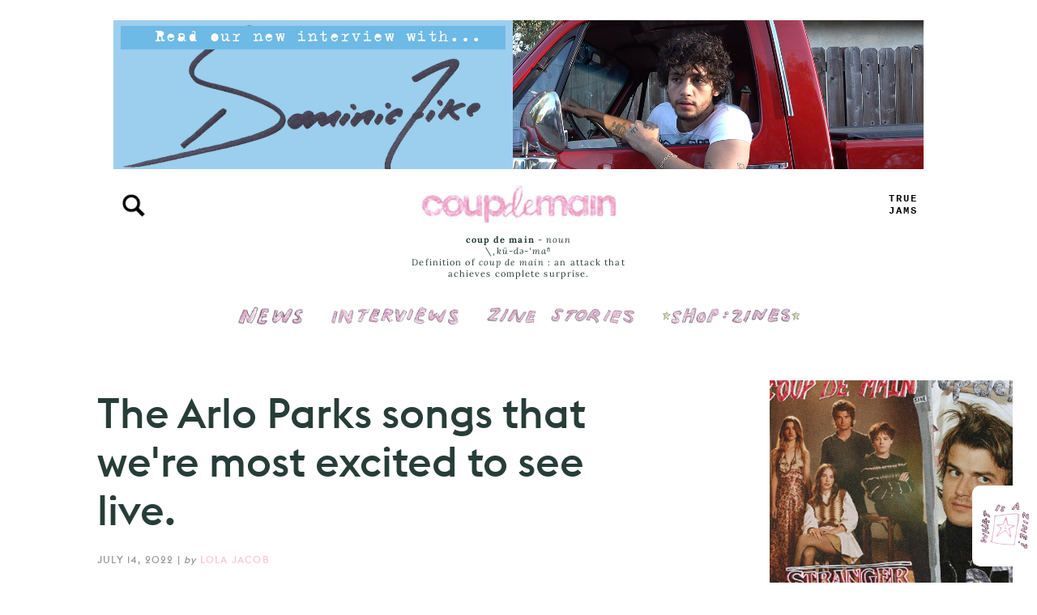

--- FILE ---
content_type: text/html; charset=UTF-8
request_url: https://coupdemainmagazine.com/arlo-parks/18655
body_size: 9487
content:
<!DOCTYPE html>
<html lang="en" dir="ltr" prefix="og: https://ogp.me/ns#">
  <head>
    <meta charset="utf-8" />
<script>var _paq = _paq || [];(function(){var u=(("https:" == document.location.protocol) ? "https://analytics.coupdemainmagazine.com/" : "http://analytics.coupdemainmagazine.com/");_paq.push(["setSiteId", "1"]);_paq.push(["setTrackerUrl", u+"matomo.php"]);_paq.push(["setDoNotTrack", 1]);if (!window.matomo_search_results_active) {_paq.push(["trackPageView"]);}_paq.push(["setIgnoreClasses", ["no-tracking","colorbox"]]);_paq.push(["enableLinkTracking"]);var d=document,g=d.createElement("script"),s=d.getElementsByTagName("script")[0];g.type="text/javascript";g.defer=true;g.async=true;g.src=u+"matomo.js";s.parentNode.insertBefore(g,s);})();</script>
<meta name="description" content="It is almost time for Arlo Parks to kick off her upcoming tour of Australia and New Zealand, and we couldn&#039;t be more excited to get to see her live for the very first time. Parks will be performing at Auckland&#039;s Powerstation on Friday, August 5th. While we count down the days, we&#039;ve decided to list the top five songs that we&#039;re most excited to hear live... #1. Parks&#039; latest single &#039;Softly&#039; is going to be absolutely magnetic live - check out the video for the song below..." />
<meta name="keywords" content="Coup De Main, Coup De Main Magazine, New Zealand Magazine, Music Magazine, Music, Pop-Culture, CDM, Fashion, Films, TV, Movies, Photography, Interviews, Books, TV, Arts, Blogs" />
<link rel="shortlink" href="https://cpdmn.com" />
<link rel="canonical" href="https://coupdemainmagazine.com/arlo-parks/18655" />
<link rel="image_src" href="https://coupdemainmagazine.com/sites/default/files/styles/large_square/public/article/18655/hero-18655-1328765139.jpg?itok=Kfrcmbxo" />
<meta name="rights" content="Coup De Main © 2009-2025 - All Rights Reserved. Unauthorised reproduction of any part/images/articles/content of this site is prohibited by law. All images and content © 2009-2025." />
<meta name="referrer" content="no-referrer" />
<link rel="icon" href="https://coupdemainmagazine.com/sites/default/files/icons/favicon.ico" />
<link rel="mask-icon" href="https://coupdemainmagazine.com/sites/default/files/icons/mask-icon.svg" color="#ffffff" />
<link rel="icon" sizes="16x16" href="https://coupdemainmagazine.com/sites/default/files/icons/cdm-16x16.png" />
<link rel="icon" sizes="32x32" href="https://coupdemainmagazine.com/sites/default/files/icons/cdm-32x32.png" />
<link rel="icon" sizes="96x96" href="https://coupdemainmagazine.com/sites/default/files/icons/cdm-96x96.png" />
<link rel="icon" sizes="192x192" href="https://coupdemainmagazine.com/sites/default/files/icons/cdm-192x192.png" />
<link rel="apple-touch-icon" href="https://coupdemainmagazine.com/sites/default/files/icons/cdm-60x60.png" />
<link rel="apple-touch-icon" sizes="72x72" href="https://coupdemainmagazine.com/sites/default/files/icons/cdm-72x72.png" />
<link rel="apple-touch-icon" sizes="76x76" href="https://coupdemainmagazine.com/sites/default/files/icons/cdm-76x76.png" />
<link rel="apple-touch-icon" sizes="114x114" href="https://coupdemainmagazine.com/sites/default/files/icons/cdm-114x114.png" />
<link rel="apple-touch-icon" sizes="120x120" href="https://coupdemainmagazine.com/sites/default/files/icons/cdm-120x120.png" />
<link rel="apple-touch-icon" sizes="144x144" href="https://coupdemainmagazine.com/sites/default/files/icons/cdm-144x144.png" />
<link rel="apple-touch-icon" sizes="152x152" href="https://coupdemainmagazine.com/sites/default/files/icons/cdm-152x152.png" />
<link rel="apple-touch-icon" sizes="180x180" href="https://coupdemainmagazine.com/sites/default/files/icons/cdm-180x180.png" />
<link rel="apple-touch-icon-precomposed" href="https://coupdemainmagazine.com/sites/default/files/icons/cdm-57x57.png" />
<link rel="apple-touch-icon-precomposed" sizes="72x72" href="https://coupdemainmagazine.com/sites/default/files/icons/cdm-72x72.png" />
<link rel="apple-touch-icon-precomposed" sizes="76x76" href="https://coupdemainmagazine.com/sites/default/files/icons/cdm-76x76.png" />
<link rel="apple-touch-icon-precomposed" sizes="114x114" href="https://coupdemainmagazine.com/sites/default/files/icons/cdm-114x114.png" />
<link rel="apple-touch-icon-precomposed" sizes="120x120" href="https://coupdemainmagazine.com/sites/default/files/icons/cdm-120x120.png" />
<link rel="apple-touch-icon-precomposed" sizes="144x144" href="https://coupdemainmagazine.com/sites/default/files/icons/cdm-114x114.png" />
<link rel="apple-touch-icon-precomposed" sizes="152x152" href="https://coupdemainmagazine.com/sites/default/files/icons/cdm-152x152.png" />
<link rel="apple-touch-icon-precomposed" sizes="180x180" href="https://coupdemainmagazine.com/sites/default/files/icons/cdm-180x180.png" />
<meta property="og:site_name" content="Coup de Main Magazine" />
<meta property="og:type" content="Article" />
<meta property="og:url" content="https://coupdemainmagazine.com/arlo-parks/18655" />
<meta property="og:title" content="The Arlo Parks songs that we&#039;re most excited to see live." />
<meta property="og:image" content="https://coupdemainmagazine.com/sites/default/files/styles/large_square/public/article/18655/hero-18655-1328765139.jpg?itok=Kfrcmbxo" />
<meta property="og:image:url" content="https://coupdemainmagazine.com/sites/default/files/styles/large_square/public/article/18655/hero-18655-1328765139.jpg?itok=Kfrcmbxo" />
<meta property="og:image:secure_url" content="https://coupdemainmagazine.com/sites/default/files/styles/large_square/public/article/18655/hero-18655-1328765139.jpg?itok=Kfrcmbxo" />
<meta property="og:image:type" content="image/jpeg" />
<meta property="og:image:width" content="900" />
<meta property="og:image:height" content="900" />
<meta property="og:updated_time" content="2022-07-14T18:34:24+1200" />
<meta property="article:publisher" content="https://www.facebook.com/coupdemainmag" />
<meta name="twitter:card" content="summary_large_image" />
<meta name="twitter:site" content="@coupdemain" />
<meta name="twitter:title" content="The Arlo Parks songs that we&#039;re most excited to see live." />
<meta name="twitter:site:id" content="21392223" />
<meta name="twitter:image" content="https://coupdemainmagazine.com/sites/default/files/styles/large_square/public/article/18655/hero-18655-1328765139.jpg?itok=Kfrcmbxo" />
<meta name="viewport" content="width=device-width, initial-scale=1.0, minimum-scale=1.0, maximum-scale=1.0" />
<meta name="Generator" content="Drupal 10 (https://www.drupal.org)" />
<meta name="MobileOptimized" content="width" />
<meta name="HandheldFriendly" content="true" />
<link rel="prev" href="/harry-styles/18659" />
<link rel="next" href="/marlon-williams/18660" />

    <title>The Arlo Parks songs that we&#039;re most excited to see live. | Coup de Main Magazine</title>
    <link rel="stylesheet" media="all" href="/core/modules/system/css/components/align.module.css?t8fxhi" />
<link rel="stylesheet" media="all" href="/core/modules/system/css/components/fieldgroup.module.css?t8fxhi" />
<link rel="stylesheet" media="all" href="/core/modules/system/css/components/container-inline.module.css?t8fxhi" />
<link rel="stylesheet" media="all" href="/core/modules/system/css/components/clearfix.module.css?t8fxhi" />
<link rel="stylesheet" media="all" href="/core/modules/system/css/components/details.module.css?t8fxhi" />
<link rel="stylesheet" media="all" href="/core/modules/system/css/components/hidden.module.css?t8fxhi" />
<link rel="stylesheet" media="all" href="/core/modules/system/css/components/item-list.module.css?t8fxhi" />
<link rel="stylesheet" media="all" href="/core/modules/system/css/components/js.module.css?t8fxhi" />
<link rel="stylesheet" media="all" href="/core/modules/system/css/components/nowrap.module.css?t8fxhi" />
<link rel="stylesheet" media="all" href="/core/modules/system/css/components/position-container.module.css?t8fxhi" />
<link rel="stylesheet" media="all" href="/core/modules/system/css/components/reset-appearance.module.css?t8fxhi" />
<link rel="stylesheet" media="all" href="/core/modules/system/css/components/resize.module.css?t8fxhi" />
<link rel="stylesheet" media="all" href="/core/modules/system/css/components/system-status-counter.css?t8fxhi" />
<link rel="stylesheet" media="all" href="/core/modules/system/css/components/system-status-report-counters.css?t8fxhi" />
<link rel="stylesheet" media="all" href="/core/modules/system/css/components/system-status-report-general-info.css?t8fxhi" />
<link rel="stylesheet" media="all" href="/core/modules/system/css/components/tablesort.module.css?t8fxhi" />
<link rel="stylesheet" media="all" href="/modules/contrib/flippy/css/flippy.css?t8fxhi" />
<link rel="stylesheet" media="all" href="/core/modules/views/css/views.module.css?t8fxhi" />
<link rel="stylesheet" media="all" href="/themes/coup/css/base/base.css?t8fxhi" />
<link rel="stylesheet" media="all" href="/themes/coup/css/base/fonts.css?t8fxhi" />
<link rel="stylesheet" media="all" href="/themes/coup/css/base/forms.css?t8fxhi" />
<link rel="stylesheet" media="all" href="/themes/coup/css/base/print.css?t8fxhi" />
<link rel="stylesheet" media="all" href="/themes/coup/css/layout/layout.css?t8fxhi" />
<link rel="stylesheet" media="all" href="/themes/coup/css/layout/layout-footer.css?t8fxhi" />
<link rel="stylesheet" media="all" href="/themes/coup/css/layout/article.css?t8fxhi" />
<link rel="stylesheet" media="all" href="/themes/coup/css/components/masthead.css?t8fxhi" />
<link rel="stylesheet" media="all" href="/themes/coup/css/components/takeover.css?t8fxhi" />

    
  </head>
  <body class="node type-article">
        <a href="#main-content" class="visually-hidden focusable">
      Skip to main content
    </a>
    
      <div class="dialog-off-canvas-main-canvas" data-off-canvas-main-canvas>
    
<main role="main">
    <div id="wrapper" class="layout-container">
        
                    <section role="banner" id="masthead" class="masthead">
                  <div>
    <div class="views-element-container" id="block-masthead-banner">
  
    
      <div><div class="js-view-dom-id-e27c149e8bcfffdd7d0c8fa1085485fbb8f9ed5302219cadcf7ba86623a4f53d">
  
  
  

  
  
  

      <div class="views-row"><div data-history-node-id="20233">
    
            <div>  <a href="https://coupdemainmagazine.com/dominic-fike/20232" target="_blank"><img loading="lazy" src="/sites/default/files/masthead/masthead-1581513741.jpg" width="1900" height="350" alt="Dominic Fike" />
</a>
</div>
      
</div>
</div>

    

  
  

  
  
</div>
</div>

  </div>

  </div>

            </section>
                <header id="main-header" class="main-header">
            <div id="main-utils">
                <div class="contain">
                    <button id="main-utilBtn" class="utilBtn open-over" title="Menu and Search"></button>
                </div>
            </div>
            <div id="main-media">
                <div class="contain">
                    <button id="main-spotsBtn" class="spotsBtn open-over" title="COUP DE MAIN'S TRUE JAMS">PLAYLIST</button>
                </div>
            </div>
              <div>
    <div id="block-coup-site-branding">
  
    
  <div class="lockup">
            <div id="main-logo">
            <a href="/" rel="home">
                <img src="/sites/default/files/cdm-pink.png" alt="Home" fetchpriority="high" />
            </a>
        </div>
                    <div class="slogan">
            <span class="slo-bold">coup de main</span> - <span class="slo-it">noun</span><br />\ˌ<span class="slo-it">kü-də-ˈmaⁿ</span><br />Definition of <span class="slo-it">coup de main</span> : an attack that achieves complete surprise.</span>
        </div>
    </div>
</div>
<nav role="navigation" aria-labelledby="block-coup-main-menu-menu" id="block-coup-main-menu">
            
  <h2 class="visually-hidden" id="block-coup-main-menu-menu">Main navigation</h2>
  

        
              <ul>
              <li>
        <a href="/news" class="menu news" data-drupal-link-system-path="taxonomy/term/8">News</a>
              </li>
          <li>
        <a href="/interviews" class="menu interviews" data-drupal-link-system-path="taxonomy/term/4">Interviews</a>
              </li>
          <li>
        <a href="/covers" class="menu covers" data-drupal-link-system-path="taxonomy/term/7130">Cover Stories</a>
              </li>
          <li>
        <a href="/zines" class="menu shop" data-drupal-link-system-path="zines">Shop: Zines</a>
              </li>
        </ul>
  


  </nav>

  </div>

        </header>
        <section id="leader" class="leader">
            
        </section> 

        <a id="main-content" tabindex="-1"></a>        
        <section id="first-content" class="first-content contents">
            <div class="layout-content">
                <article id="article">    <div data-drupal-messages-fallback class="hidden"></div>
<div id="block-coup-page-title">
  
    
      
  <h1>
<span>The Arlo Parks songs that we&#039;re most excited to see live.</span>
</h1>


  </div>
<div class="views-element-container" id="block-article-meta">
  
    
      <div><div class="js-view-dom-id-97b13cb6d59b55e505a8f11c2ba03be6a00ef8e7317208a3cec994fb719d550a">
  
  
  

  
  
  

      <div class="views-row"><div class="views-field views-field-nothing"><span class="field-content article-meta"><time datetime="2022-07-14T11:03:17+12:00" title="July 14, 2022">July 14, 2022</time>
 | <em>by</em> <a href="/lola" hreflang="en">Lola Jacob</a></span></div><div class="views-field views-field-field-article-tags"><div class="field-content"><ul><li><a href="/arlo-parks" hreflang="en">Arlo Parks</a></li></ul></div></div></div>

    

  
  

  
  
</div>
</div>

  </div>
<div class="views-element-container" id="block-article-hero-block">
  
    
      <div><div class="js-view-dom-id-49f69713c9dd7afc8b47183b2446ff09a0783290ff2e73e0cdca88bdf064de0b">
  
  
  

  
  
  

      <div class="views-row"><div class="views-field views-field-field-hero-image"><div class="field-content">  <img loading="lazy" src="/sites/default/files/article/18655/hero-18655-1328765139.jpg" width="800" height="555" alt="" />

</div></div></div>

    

  
  

  
  
</div>
</div>

  </div>
<div id="block-coup-content">
  
    
      <article data-history-node-id="18655">

  
    

  
  <div>
    
            <div class="article-content"><p>It is almost time for Arlo Parks to kick off her upcoming tour of Australia and New Zealand, and we couldn't be more excited to get to see her live for the very first time. Parks will be performing at Auckland's Powerstation on Friday, August 5th.&nbsp;</p>

<p>While we count down the days, we've decided to list the top five songs that we're most excited to hear live...&nbsp;</p>

<p>#1. Parks' latest single '<em>Softly</em>' is going to be absolutely magnetic live - check out the video for the song below...</p>

<div class="embeddedContent oembed-provider- oembed-provider-youtube" data-oembed="https://www.youtube.com/watch?v=UOf6N_t69JQ&amp;ab_channel=ArloParksVEVO" data-oembed_provider="youtube" data-resizetype="noresize"><iframe allowfullscreen="true" allowscriptaccess="always" frameborder="0" height="349" scrolling="no" src="//www.youtube.com/embed/UOf6N_t69JQ?wmode=transparent&amp;jqoemcache=x8At0" width="425"></iframe></div>

<p>#2. Watch Parks perform her track '<em>Hurt</em>' at Glastonbury 2022 - accompanied by a crowd full of people holding up sunflowers.&nbsp;</p>

<div class="embeddedContent oembed-provider- oembed-provider-youtube" data-oembed="https://www.youtube.com/watch?v=83K3KCk31Sc&amp;ab_channel=BBCMusic" data-oembed_provider="youtube" data-resizetype="noresize"><iframe allowfullscreen="true" allowscriptaccess="always" frameborder="0" height="349" scrolling="no" src="//www.youtube.com/embed/83K3KCk31Sc?wmode=transparent&amp;jqoemcache=5wLRS" width="425"></iframe></div>

<p>#3. '<em>Eugene</em>' is a highlight track from her album <em>'Collapsed In Sunbeams'</em> which we can't wait to hear live.</p>

<div class="embeddedContent oembed-provider- oembed-provider-youtube" data-oembed="https://www.youtube.com/watch?v=ikwBBNnn2gI&amp;ab_channel=ArloParksVEVO" data-oembed_provider="youtube" data-resizetype="noresize"><iframe allowfullscreen="true" allowscriptaccess="always" frameborder="0" height="349" scrolling="no" src="//www.youtube.com/embed/ikwBBNnn2gI?wmode=transparent&amp;jqoemcache=emkyL" width="425"></iframe></div>

<p>#4. '<em>Hope</em>' was performed by Parks at The Brit Awards 2021 and is sure to be just as hypnotic live.&nbsp;</p>

<div class="embeddedContent oembed-provider- oembed-provider-youtube" data-oembed="https://www.youtube.com/watch?v=ElrMHqzSVys&amp;ab_channel=ArloParks" data-oembed_provider="youtube" data-resizetype="noresize"><iframe allowfullscreen="true" allowscriptaccess="always" frameborder="0" height="349" scrolling="no" src="//www.youtube.com/embed/ElrMHqzSVys?wmode=transparent&amp;jqoemcache=MUOQN" width="425"></iframe></div>

<p>#5. <em>'Black Dog</em>' is a&nbsp;memorable one - watch a video of Parks performing the track live for a sneak peek...</p>

<div class="embeddedContent oembed-provider- oembed-provider-youtube" data-oembed="https://www.youtube.com/watch?v=-HVWig1Dx4g&amp;ab_channel=KEXP" data-oembed_provider="youtube" data-resizetype="noresize"><iframe allowfullscreen="true" allowscriptaccess="always" frameborder="0" height="349" scrolling="no" src="//www.youtube.com/embed/-HVWig1Dx4g?wmode=transparent&amp;jqoemcache=JeQkk" width="425"></iframe></div>

<p><em>Arlo Parks will perform in Auckland, New Zealand at the Powerstation on Friday, August 5th. Click <strong><a href="https://www.coupdemainmagazine.com/arlo-parks/18455" target="_blank">here</a></strong> for more info.&nbsp;</em></p>
</div>
      
  </div>

</article>

  </div>
<div class="views-element-container" id="block-social-sharing-block">
  
      <h2>Share this:</h2>
    
      <div><div class="js-view-dom-id-66a48c37c9117643d4cb3f7387b11894a32d283956158520e91d9865e6115a3f">
  
  
  

  
  
  

      <div class="views-row"><div class="views-field views-field-nothing-1"><span class="field-content"><a href="https://www.facebook.com/sharer/sharer.php?u=https%3A//coupdemainmagazine.com/arlo-parks/18655" title="Share this on Facebook" class="social-fb" rel="nofollow" target="_blank">Share on Facebook</a></span></div><div class="views-field views-field-nothing-2"><span class="field-content"><a href="https://twitter.com/intent/tweet?url=https%3A//coupdemainmagazine.com/arlo-parks/18655&amp;text=The%20Arlo%20Parks%20songs%20that%20we%27re%20most%20excited%20to%20see%20live.&amp;via=coupdemain" title="Share this on X" class="social-tweet" rel="nofollow" target="_blank">Share on X</a></span></div><div class="views-field views-field-nothing-3"><span class="field-content"><a href="https://pinterest.com/pin/create/button/?url=https%3A//coupdemainmagazine.com/sites/default/files/article/18655/hero-18655-1328765139.jpg&amp;media=The%20Arlo%20Parks%20songs%20that%20we%27re%20most%20excited%20to%20see%20live.&amp;description=It%20is%20almost%20time%20for%20Arlo%20Parks%20to%20kick%20off%20her%20upcoming%20tour%20of%20Australia%20and%20New%20Zealand%2C%20and%20we%E2%80%A6" title="Pin this image on Pinterest" class="social-pin" rel="nofollow" target="_blank">Pin on Pinterest</a></span></div><div class="views-field views-field-nothing-4"><span class="field-content"><a href="https://tumblr.com/widgets/share/tool?canonicalUrl=https%3A//coupdemainmagazine.com/arlo-parks/18655" title="Share this on Tumblr" class="social-tumblr" rel="nofollow" target="_blank">Share on Tumblr</a></span></div><div class="views-field views-field-nothing-5"><span class="field-content"><a href="mailto:?subject=The Arlo Parks songs that we&#039;re most excited to see live.&amp;body=Check%20this%20out%3A%20https://coupdemainmagazine.com/arlo-parks/18655" title="Share this via email" class="social-email views-ajax-processed-processed" rel="nofollow" target="_blank">Send via Email</a></span></div></div>

    

  
  

  
  
</div>
</div>

  </div>
<div class="views-element-container" id="block-more-category-link">
  
    
      <div><div class="js-view-dom-id-6eb4c43c0b92b73786e86f5c02ebb3e65f633bb8cb5359d1d7fc63951d12e36b">
  
  
  

  
  
  

      <div class="views-row"><div class="views-field views-field-view-taxonomy-term"><span class="field-content"><a href="/arlo-parks" hreflang="en">Arlo Parks</a></span></div></div>

    

  
  

  
  
</div>
</div>

  </div>
<div id="block-coup-flippyblock">
  
    
      <ul class="flippy">
        <li class="flippy-next">
        <span class="direction">slightly newer</span>
        <a class="flippy-link next" href="/marlon-williams/18660">
            <span>Listen: Marlon Williams&#039; new single &#039;River Rival&#039;.</span>
            <span class="flippy-img"><img src="https://coupdemainmagazine.com/sites/default/files/styles/flippy/public/article/18660/hero-18660-809076629.jpg?itok=aVnWIp_t" /></span>
        </a>
    </li>
          <li class="flippy-previous">
        <span class="direction">slightly older</span>
        <a class="flippy-link previous" href="/harry-styles/18659">
            <span>Harry Styles - &#039;Late Night Talking&#039; music video.</span>
            <span class="flippy-img"><img src="https://coupdemainmagazine.com/sites/default/files/styles/flippy/public/article/18659/hero-18659-1477700532.jpg?itok=FA9mk92E" /></span>
        </a>
    </li>    
    </ul>

  </div>

</article>
                <section id="article-sidebar">  <div>
    <div class="views-element-container" id="block-article-takeover-banner">
  
    
      <div><div class="js-view-dom-id-b8e608069f19afcbef1e7a359a8ea4f8c91aecdf9917b5ca81da317f9fea0c1d">
  
  
  

  
  
  

      <div class="views-row"><div data-history-node-id="20250">
    
            <div>  <a href="https://coupdemain.shop/" target="_blank"><img loading="lazy" src="/sites/default/files/takeover/takeover-right-20250.jpg" width="350" height="1680" alt="" />
</a>
</div>
      
</div>
</div>

    

  
  

  
  
</div>
</div>

  </div>

  </div>
</section>
                
            </div>
        </section>
        <section id="second-content" class="second-content contents">
            <div class="layout-content">
                <div class="second-main">
                      <div>
    <div class="views-element-container" id="block-related-articles">
  
      <h2>Related Articles</h2>
    
      <div><div class="js-view-dom-id-6e838006bd9a9304fa7e94e57b4d9d018a516677800f2a91e79435bd755196ce">
  
  
  

  
  
  

  <div class="item-list">
  
  <ul>

          <li class="row-1"><div class="views-field views-field-title"><span class="field-content"><a href="/tchotchke/18420"><img loading="lazy" src="/sites/default/files/styles/popular_pics_scaler/public/article/18420/hero-18420-1442086415.jpg?itok=hCOE0obh" width="600" height="417" alt="" /><div class="related"><span class="related-cat">News</span><span class="related-title">Tchotchke announce their debut album + drop new single &#039;Don&#039;t Hang Up On Me&#039;.</span></div></a></span></div></li>
          <li class="row-2"><div class="views-field views-field-title"><span class="field-content"><a href="/tv-news/19578"><img loading="lazy" src="/sites/default/files/styles/popular_pics_scaler/public/article/19578/hero-19578-1489220161.jpg?itok=NNexRGM_" width="600" height="400" alt="" /><div class="related"><span class="related-cat">News</span><span class="related-title">The Bear&#039; Season 3 is scheduled for June 2024.</span></div></a></span></div></li>
          <li class="row-3"><div class="views-field views-field-title"><span class="field-content"><a href="/the-1975/18700"><img loading="lazy" src="/sites/default/files/styles/popular_pics_scaler/public/article/18700/hero-18700-750368659.jpg?itok=tHrTYp2B" width="600" height="404" alt="" /><div class="related"><span class="related-cat">News</span><span class="related-title">The 1975 are releasing a new single &#039;Happiness&#039; tomorrow.</span></div></a></span></div></li>
          <li class="row-4"><div class="views-field views-field-title"><span class="field-content"><a href="/the-killers/6587"><img loading="lazy" src="/sites/default/files/styles/popular_pics_scaler/public/article/6587/hero-6587-201574420.jpg?itok=0ohcsAIR" width="500" height="500" alt="" /><div class="related"><span class="related-cat">News</span><span class="related-title">Must-watch: Danielle Haim playing the drums for The Killers.</span></div></a></span></div></li>
          <li class="row-5"><div class="views-field views-field-title"><span class="field-content"><a href="/ten-tonnes/12656"><img loading="lazy" src="/sites/default/files/styles/popular_pics_scaler/public/article/12656/hero-12656-2132992802.jpg?itok=76dobg1h" width="600" height="312" alt="" /><div class="related"><span class="related-cat">News</span><span class="related-title">Ten Tonnes - &#039;Born To Lose&#039; music video.</span></div></a></span></div></li>
          <li class="row-6"><div class="views-field views-field-title"><span class="field-content"><a href="/ruel/18305"><img loading="lazy" src="/sites/default/files/styles/popular_pics_scaler/public/article/18305/hero-18305-2045473241.jpg?itok=NkGI3HVb" width="600" height="370" alt="" /><div class="related"><span class="related-cat">News</span><span class="related-title">Ruel releases new song &#039;Let The Grass Grow&#039;.</span></div></a></span></div></li>
    
  </ul>

</div>

    

  
  

  
  
</div>
</div>

  </div>

  </div>

                </div>
            </div>
        </section>

            <footer id="footer-final" role="contentinfo">
            <section id="footer-final" class="footer-final">
                  <div>
    <div id="block-coup-sociallinks">
  
    
      
            <div><ul class="social-nav"><li class="social fb"><a href="https://www.facebook.com/coupdemainmag" target="_blank" title="Visit Coup De Main Magazine on Facebook"><em><i aria-hidden="true"><svg height="1792" viewBox="0 0 1792 1792" width="1792"><path d="m1343 12v264h-157q-86 0-116 36t-30 108v189h293l-39 296h-254v759h-306v-759h-255v-296h255v-218q0-186 104-288.5t277-102.5q147 0 228 12z" /></svg></i></em></a></li><li><a href="https://www.youtube.com/coupdemainmagazine" target="_blank" title="Visit Coup De Main Magazine on YouTube"><em><i class="fa fa-youtube-play" aria-hidden="true"><svg height="1792" viewBox="0 0 1792 1792" width="1792"><path d="m711 1128 484-250-484-253zm185-862q168 0 324.5 4.5t229.5 9.5l73 4q1 0 17 1.5t23 3 23.5 4.5 28.5 8 28 13 31 19.5 29 26.5q6 6 15.5 18.5t29 58.5 26.5 101q8 64 12.5 136.5t5.5 113.5v176q1 145-18 290-7 55-25 99.5t-32 61.5l-14 17q-14 15-29 26.5t-31 19-28 12.5-28.5 8-24 4.5-23 3-16.5 1.5q-251 19-627 19-207-2-359.5-6.5t-200.5-7.5l-49-4-36-4q-36-5-54.5-10t-51-21-56.5-41q-6-6-15.5-18.5t-29-58.5-26.5-101q-8-64-12.5-136.5t-5.5-113.5v-176q-1-145 18-290 7-55 25-99.5t32-61.5l14-17q14-15 29-26.5t31-19.5 28-13 28.5-8 23.5-4.5 23-3 17-1.5q251-18 627-18z" /></svg></i></em></a></li><li class="social insta"><a href="https://www.instagram.com/coupdemain" target="_blank" title="Visit Coup De Main Magazine on Instagram"><em><i aria-hidden="true"><svg width="1792" height="1792" viewBox="0 0 1792 1792"><path d="M1152 896q0-106-75-181t-181-75-181 75-75 181 75 181 181 75 181-75 75-181zm138 0q0 164-115 279t-279 115-279-115-115-279 115-279 279-115 279 115 115 279zm108-410q0 38-27 65t-65 27-65-27-27-65 27-65 65-27 65 27 27 65zM896 266l-76.5-.5q-69.5-.5-105.5 0t-96.5 3-103 10T443 297q-50 20-88 58t-58 88q-11 29-18.5 71.5t-10 103-3 96.5 0 105.5.5 76.5-.5 76.5 0 105.5 3 96.5 10 103T297 1349q20 50 58 88t88 58q29 11 71.5 18.5t103 10 96.5 3 105.5 0 76.5-.5 76.5.5 105.5 0 96.5-3 103-10 71.5-18.5q50-20 88-58t58-88q11-29 18.5-71.5t10-103 3-96.5 0-105.5-.5-76.5.5-76.5 0-105.5-3-96.5-10-103T1495 443q-20-50-58-88t-88-58q-29-11-71.5-18.5t-103-10-96.5-3-105.5 0-76.5.5zm768 630q0 229-5 317-10 208-124 322t-322 124q-88 5-317 5t-317-5q-208-10-322-124t-124-322q-5-88-5-317t5-317q10-208 124-322t322-124q88-5 317-5t317 5q208 10 322 124t124 322q5 88 5 317z" /></svg></i></em></a></li><li class="social tiktok"><a href="https://www.tiktok.com/@coupdemain" target="_blank" title="Visit Coup De Main Magazine on TikTok"><em><i aria-hidden="true"><svg viewBox="0 0 448 512" id="IconChangeColor" height="200" width="200"><!--!Font Awesome Free 6.5.1 by @fontawesome - https://fontawesome.com License - https://fontawesome.com/license/free Copyright 2024 Fonticons, Inc.--><path d="M448 209.9a210.1 210.1 0 0 1 -122.8-39.3V349.4A162.6 162.6 0 1 1 185 188.3V278.2a74.6 74.6 0 1 0 52.2 71.2V0l88 0a121.2 121.2 0 0 0 1.9 22.2h0A122.2 122.2 0 0 0 381 102.4a121.4 121.4 0 0 0 67 20.1z" id="mainIconPathAttribute" /></svg></i></em></a></li><li class="social tweet"><a href="https://www.twitter.com/coupdemain" target="_blank" title="Visit Coup De Main Magazine on Twitter"><em><i aria-hidden="true"><svg height="1792" viewBox="0 0 1792 1792" width="1792"><path d="m1684 408q-67 98-162 167 1 14 1 42 0 130-38 259.5t-115.5 248.5-184.5 210.5-258 146-323 54.5q-271 0-496-145 35 4 78 4 225 0 401-138-105-2-188-64.5t-114-159.5q33 5 61 5 43 0 85-11-112-23-185.5-111.5t-73.5-205.5v-4q68 38 146 41-66-44-105-115t-39-154q0-88 44-163 121 149 294.5 238.5t371.5 99.5q-8-38-8-74 0-134 94.5-228.5t228.5-94.5q140 0 236 102 109-21 205-78-37 115-142 178 93-10 186-50z" /></svg></i></em></a></li><li class="social tumblr"><a href="http://coupdemain.tumblr.com" target="_blank" title="Visit Coup De Main Magazine on Tumblr"><em><i aria-hidden="true"><svg height="1792" viewBox="0 0 1792 1792" width="1792"><path d="m1328 1329 80 237q-23 35-111 66t-177 32q-104 2-190.5-26t-142.5-74-95-106-55.5-120-16.5-118v-544h-168v-215q72-26 129-69.5t91-90 58-102 34-99 15-88.5q1-5 4.5-8.5t7.5-3.5h244v424h333v252h-334v518q0 30 6.5 56t22.5 52.5 49.5 41.5 81.5 14q78-2 134-29z" /></svg></i></em></a></li><li class="social newsletter"><a href="http://eepurl.com/b4yeOP" target="_blank" title="Sign up for Coup De Main Newsletters"><em><i aria-hidden="true"><svg height="1792" viewBox="0 0 1792 1792" width="1792"><path d="m1664 1504v-768q-32 36-69 66-268 206-426 338-51 43-83 67t-86.5 48.5-102.5 24.5h-2q-48 0-102.5-24.5t-86.5-48.5-83-67q-158-132-426-338-37-30-69-66v768q0 13 9.5 22.5t22.5 9.5h1472q13 0 22.5-9.5t9.5-22.5zm0-1051v-24.5l-.5-13-3-12.5-5.5-9-9-7.5-14-2.5h-1472q-13 0-22.5 9.5t-9.5 22.5q0 168 147 284 193 152 401 317 6 5 35 29.5t46 37.5 44.5 31.5 50.5 27.5 43 9h2q20 0 43-9t50.5-27.5 44.5-31.5 46-37.5 35-29.5q208-165 401-317 54-43 100.5-115.5t46.5-131.5zm128-37v1088q0 66-47 113t-113 47h-1472q-66 0-113-47t-47-113v-1088q0-66 47-113t113-47h1472q66 0 113 47t47 113z" /></svg></i></em></a></li></ul></div>
      
  </div>
<div class="mailchimp-signup-subscribe-form-block" data-drupal-selector="mailchimp-signup-subscribe-block-subscribe-newsletter-form" id="block-coup-mailchimpsubscriptionformsubscribetoournewsletter">
  
      <h2>Subscribe to our newsletter:</h2>
    
      <form action="/arlo-parks/18655" method="post" id="mailchimp-signup-subscribe-block-subscribe-newsletter-form" accept-charset="UTF-8">
  <div class="mailchimp-signup-subscribe-description"></div>
  <div id="mailchimp-newsletter-9d195528cb-mergefields" class="mailchimp-newsletter-mergefields"><div class="js-form-item form-item js-form-type-email form-item-mergevars-email js-form-item-mergevars-email">
      <label for="edit-mergevars-email" class="js-form-required form-required">Email Address</label>
        <input placeholder="Email Address" data-drupal-selector="edit-mergevars-email" type="email" id="edit-mergevars-email" name="mergevars[EMAIL]" value="" size="25" maxlength="254" class="form-email required" required="required" aria-required="true" />

        </div>
</div><input autocomplete="off" data-drupal-selector="form-ezveaof1dkreoymevr7ufckx1qis7ogsbaaqmcadxt8" type="hidden" name="form_build_id" value="form-ezveaOf1dkREOYMEVR7UFCkx1QiS7oGsbaAqMcaDXT8" />
<input data-drupal-selector="edit-mailchimp-signup-subscribe-block-subscribe-newsletter-form" type="hidden" name="form_id" value="mailchimp_signup_subscribe_block_subscribe_newsletter_form" />
<div data-drupal-selector="edit-actions" class="form-actions js-form-wrapper form-wrapper" id="edit-actions"><input data-drupal-selector="edit-submit" type="submit" id="edit-submit" name="op" value="Go" class="button js-form-submit form-submit" />
</div>

</form>

  </div>
<nav role="navigation" aria-labelledby="block-coup-footer-menu-menu" id="block-coup-footer-menu">
            
  <h2 class="visually-hidden" id="block-coup-footer-menu-menu">Footer</h2>
  

        
              <ul>
              <li>
        <a href="/privacy" data-drupal-link-system-path="node/20040">Privacy Policy</a>
              </li>
        </ul>
  


  </nav>

  </div>

                <div class="copyright">
                    <p>Coup De Main Magazine ©2009-2026 - All Rights Reserved. Unauthorised reproduction of any part/images/articles/content of this site is prohibited by law. All images and content © 2009-2026.</p>
                </div>
            </section>
        </footer>
    
    </div>
    <div class="zine-link"><a href="/zines" class="zine-button">What is a Zine?</a></div>
</main>
<div id="overlay" class="overlay">
    <div id="overlay-content">
        <button type="button" id="overlay-close" class="overlay-close">Close</button>
        <section id="search-menu">
              <div class="region region-search-menu">
    <div class="search-block-form" data-drupal-selector="search-block-form" id="block-coup-search-form-wide" role="search">
  
    
      <form action="/search/coup" method="get" id="search-block-form" accept-charset="UTF-8">
  <div class="js-form-item form-item js-form-type-search form-item-keys js-form-item-keys form-no-label">
      <label for="edit-keys" class="visually-hidden">Search</label>
        <input title="Enter the terms you wish to search for." placeholder="Search..." data-drupal-selector="edit-keys" type="search" id="edit-keys" name="keys" value="" size="15" maxlength="128" class="form-search" />

        </div>
<div data-drupal-selector="edit-actions" class="form-actions js-form-wrapper form-wrapper" id="edit-actions--2"><input data-drupal-selector="edit-submit" type="submit" id="edit-submit--2" value="Search" class="button js-form-submit form-submit" />
</div>

</form>

  </div>
<nav role="navigation" aria-labelledby="block-coup-overlay-menu-menu" id="block-coup-overlay-menu">
            
  <h2 class="visually-hidden" id="block-coup-overlay-menu-menu">Main navigation</h2>
  

        
              <ul>
              <li>
        <a href="/news" class="menu news" data-drupal-link-system-path="taxonomy/term/8">News</a>
              </li>
          <li>
        <a href="/interviews" class="menu interviews" data-drupal-link-system-path="taxonomy/term/4">Interviews</a>
              </li>
          <li>
        <a href="/covers" class="menu covers" data-drupal-link-system-path="taxonomy/term/7130">Cover Stories</a>
              </li>
          <li>
        <a href="/zines" class="menu shop" data-drupal-link-system-path="zines">Shop: Zines</a>
              </li>
        </ul>
  


  </nav>

  </div>

        </section>
        <section id="playlist">
            <div id="players">
                <div class="wrap">
                    <div class="holder">
                        <h2>COUP DE MAIN&rsquo;S TRUE JAMS PLAYLIST</h2>
                        <div id="spotify">
                            <div id="spots-holder">
                                <iframe src="/themes/coup/html/follow.html" width="200" height="30" scrolling="no" frameborder="0" style="border:none; overflow:hidden;" allowtransparency="true"></iframe>
                            </div>    
                            <span id="spots-close"></span>
                            <div id="player"></div>
                            <div id="spots-open"><span id="spots-window">Open in new window</span></div>
                        </div>
                        <div id="apple">
                            <div id="appleplayer"></div>
                            <div id="apple-open"><span id="apple-window">Open in new window</span></div>
                        </div>
                    </div>
                </div>
            </div>
        </section>
    </div>
</div>

  </div>

    
    <script type="application/json" data-drupal-selector="drupal-settings-json">{"path":{"baseUrl":"\/","pathPrefix":"","currentPath":"node\/18655","currentPathIsAdmin":false,"isFront":false,"currentLanguage":"en"},"pluralDelimiter":"\u0003","suppressDeprecationErrors":true,"matomo":{"disableCookies":false,"trackColorbox":false,"trackMailto":true},"ajaxTrustedUrl":{"\/search\/coup":true,"form_action_p_pvdeGsVG5zNF_XLGPTvYSKCf43t8qZYSwcfZl2uzM":true},"user":{"uid":0,"permissionsHash":"38826d17fac2cd3ad5d7da5fe53623ef7ddae6bc53534dc08a1febaa12f74808"}}</script>
<script src="/core/assets/vendor/jquery/jquery.min.js?v=3.7.1"></script>
<script src="/core/misc/drupalSettingsLoader.js?v=10.6.1"></script>
<script src="/core/misc/drupal.js?v=10.6.1"></script>
<script src="/core/misc/drupal.init.js?v=10.6.1"></script>
<script src="/themes/coup/js/logic.js?v=10.6.1"></script>
<script src="/modules/contrib/matomo/js/matomo.js?t8fxhi"></script>

  </body>
</html>


--- FILE ---
content_type: text/css
request_url: https://coupdemainmagazine.com/themes/coup/css/base/forms.css?t8fxhi
body_size: 468
content:
/** @file CSS for styling form elements. */

form { width: 100%; max-width: 720px; margin: 30px auto; }

form input[type=text], form input[type=password] { display: block; width: 100%; box-sizing: border-box; border: 1px solid #000; font-size: 22px; line-height: 30px; letter-spacing: 1px; padding: 12px 15px; margin-bottom: 0; font-family: 'lora', serif; color: #000; }
form input[type=submit] { font-family: 'eucmed', sans-serif; text-transform: uppercase; font-size: 11px; line-height: 30px; padding: 12px 15px; margin: 0; letter-spacing: 2px; color: #ffffff; cursor: pointer; pointer-events: all; border-width: 1px; border-color: rgba(0, 0, 0, 0.2);
    -moz-appearance: none; -webkit-appearance: none; appearance: none; }

form#search-block-form { position: relative; overflow: hidden; margin-bottom: 50px; padding: 0 25px; }
form#search-block-form .form-item-keys { width: calc(100% - 60px); overflow: hidden; }

form#search-block-form .form-item-keys input[type=search] { color: #000000; padding: 0; width: 100%; font-family: 'lora', serif; font-size: 40px; border: none; border-bottom: 1px solid #000000; font-style: italic; line-height: 78px;
    background-color: transparent; }

form#search-block-form .form-item-keys input[type=search]::placeholder { color: #000000; }

form#search-block-form .form-actions { position: absolute; top: 0; right: 25px; }
form#search-block-form .form-actions input {  width: 55px; height: 0; padding: 80px 0 0 0; border: none; border-bottom: 1px solid transparent; overflow: hidden;
    background-color: transparent; background-image: url('../../images/search.svg'); background-repeat: no-repeat; background-size: 35px; background-position: center; }


--- FILE ---
content_type: text/css
request_url: https://coupdemainmagazine.com/themes/coup/css/base/print.css?t8fxhi
body_size: 433
content:
@media print {
  * {
    color: #000 !important;
    background-color: transparent !important;
    box-shadow: none !important;
    text-shadow: none !important;
  }
  * {
    /* Black prints faster */
    /* https://github.com/h5bp/main.css/blob/main/dist/_print.css#L14 */
  }
  body {
    padding-top: 0;
  }
  pre,
  blockquote {
    border: 1px solid #999;
    page-break-inside: avoid;
  }
  thead {
    display: table-header-group;
  }
  tr,
  img {
    page-break-inside: avoid;
  }
  img {
    max-width: 100% !important;
  }
  p,
  h2,
  h3 {
    orphans: 3;
    widows: 3;
  }
  h2,
  h3 {
    page-break-after: avoid;
  }
  a,
  .link {
    color: #000;
  }
  .button,
  .button--primary {
    background: none !important;
  }
  .messages {
    border-width: 1px;
    border-color: #999;
  }
  .is-collapse-enabled .tabs {
    max-height: 999em;
  }
  .is-horizontal .tabs__tab {
    margin: 0 0.25rem !important;
    border-radius: 0.25rem 0.25rem 0 0 !important;
  }
  .dropbutton-multiple .dropbutton .secondary-action {
    display: block;
  }
  .js .dropbutton-widget,
  .js td .dropbutton-widget /* Splitbuttons */ {
    position: relative;
  }
  .js .dropbutton .dropbutton-toggle {
    display: none;
  }
  .js .dropbutton-multiple .dropbutton-widget {
    border-radius: 0.25rem;
    background: none;
  }
  input.form-autocomplete,
  input.form-text,
  input.form-tel,
  input.form-email,
  input.form-url,
  input.form-search,
  input.form-number,
  input.form-color,
  input.form-file,
  textarea.form-textarea,
  select.form-select {
    border-width: 1px;
  }
}


--- FILE ---
content_type: text/css
request_url: https://coupdemainmagazine.com/themes/coup/css/components/masthead.css?t8fxhi
body_size: 99
content:
/** Styles to set up the Masthead Banners **/

#block-masthead-banner { width: 100%; max-width: 1000px; margin: 0 auto; padding: 25px 0 15px; }

#block-masthead-banner .views-field a { display: block; }
#block-masthead-banner .views-field a img { display: block; width: 100%; height: auto; }

@media only screen and (max-width: 740px) {
    #block-masthead-banner { padding: 0; }
}


--- FILE ---
content_type: text/javascript
request_url: https://coupdemainmagazine.com/themes/coup/js/logic.js?v=10.6.1
body_size: 2150
content:
/** Bespoke JS for controlling general interaction and client side changes */
       
var spotsSwitch = false;
var playerCreated = false;

(($, Drupal) => {
    
    ( function( window ) {

'use strict';

// class helper functions from bonzo https://github.com/ded/bonzo

function classReg( className ) {
  return new RegExp("(^|\\s+)" + className + "(\\s+|$)");
}

// classList support for class management
// altho to be fair, the api sucks because it won't accept multiple classes at once
var hasClass, addClass, removeClass;

if ( 'classList' in document.documentElement ) {
  hasClass = function( elem, c ) {
    return elem.classList.contains( c );
  };
  addClass = function( elem, c ) {
    elem.classList.add( c );
  };
  removeClass = function( elem, c ) {
    elem.classList.remove( c );
  };
}
else {
  hasClass = function( elem, c ) {
    return classReg( c ).test( elem.className );
  };
  addClass = function( elem, c ) {
    if ( !hasClass( elem, c ) ) {
      elem.className = elem.className + ' ' + c;
    }
  };
  removeClass = function( elem, c ) {
    elem.className = elem.className.replace( classReg( c ), ' ' );
  };
}

function toggleClass( elem, c ) {
  var fn = hasClass( elem, c ) ? removeClass : addClass;
  fn( elem, c );
}

var classie = {
  // full names
  hasClass: hasClass,
  addClass: addClass,
  removeClass: removeClass,
  toggleClass: toggleClass,
  // short names
  has: hasClass,
  add: addClass,
  remove: removeClass,
  toggle: toggleClass
};

// transport
if ( typeof define === 'function' && define.amd ) {
  // AMD
  define( classie );
} else {
  // browser global
  window.classie = classie;
}

})( window );
    
    /** Add buttons to the cart quantity boxes */
    Drupal.behaviors.mainutils = {
        attach: (context) => {
       
        (function($) {  
            class TextScramble {
            constructor(el) {
                this.el = el
                this.chars = '<>-—=+*^#________'
                this.update = this.update.bind(this)
              }
            setText(newText) {
                const oldText = this.el.innerText
                const length = Math.max(oldText.length, newText.length)
                const promise = new Promise((resolve) => this.resolve = resolve)
                this.queue = []
                for (let i = 0; i < length; i++) {
                    const from = oldText[i] || ''
                    const to = newText[i] || ''
                    const start = Math.floor(Math.random() * 30)
                    const end = start + Math.floor(Math.random() * 30)
                    this.queue.push({ from, to, start, end })
                }
                cancelAnimationFrame(this.frameRequest)
                this.frame = 0
                this.update()
                return promise
            }
            update() {
                let output = ''
                let complete = 0
                for (let i = 0, n = this.queue.length; i < n; i++) {
                    let { from, to, start, end, char } = this.queue[i]
                    if (this.frame >= end) {
                        complete++
                        output += to
                    } else if (this.frame >= start) {
                        if (!char || Math.random() < 0.28) {
                            char = this.randomChar()
                            this.queue[i].char = char
                        }
                    output += `<span class="dud">${char}</span>`
                    } else {
                        output += from
                    }
                }
                this.el.innerHTML = output
                if (complete === this.queue.length) {
                  this.resolve()
                    } else {
                        this.frameRequest = requestAnimationFrame(this.update)
                        this.frame++
                    }
                }
                randomChar() {
                    return this.chars[Math.floor(Math.random() * this.chars.length)]
                }
            }

            const phrases = ['TRUEJAMS','PLAYLIST']

            const el = document.querySelector('.spotsBtn');
            const fx = new TextScramble(el);

            let counter = 0
            const next = () => {
                fx.setText(phrases[counter]).then(() => {
                    setTimeout(next, 2000)
                })
                counter = (counter + 1) % phrases.length
            }

            next();
            
        })(jQuery);
                
                function popPlayer() {

                    openSpots();
                    var popupPlayer = window.open("https://open.spotify.com/embed/playlist/7LXauPdOlnW55FQNDWPotY");
                    jQuery('#player').empty();
                    jQuery('#appleplayer').empty();

                    playerCreated = false;
                    jQuery('#overlay-close').trigger('click');
                }
    
                function popApple() {
        
                    openSpots();
                    var popupApple = window.open("https://music.apple.com/nz/playlist/coup-de-mains-true-jams/pl.u-Rrk2T3gA6vr");
                    jQuery('#player').empty();
                    jQuery('#appleplayer').empty();

                    playerCreated = false;
                    jQuery('#overlay-close').trigger('click');
                }
            
                function openSpots() {
        
                    if (!playerCreated) {
                        playerCreated = true;

                        var spot = document.createElement("iframe"); 
                        spot.setAttribute("src", "https://open.spotify.com/embed/playlist/7LXauPdOlnW55FQNDWPotY");
                        spot.setAttribute("frameborder", 0);
                        spot.setAttribute("theme", "white");
                        spot.setAttribute("allowtransparency", true);
                        spot.setAttribute("allow", "encrypted-media");
                        spot.style.width = 100+"%"; 
                        spot.style.height = 460+"px";
                        jQuery('#player').append(spot); 

                        var apple = document.createElement("iframe");
                        apple.setAttribute("allow", "autoplay *; encrypted-media *;" );
                        apple.setAttribute("frameborder", 0);
                        apple.style.width = 100+"%"; 
                        apple.style.height = 460+"px";
                        apple.setAttribute("sandbox", "allow-forms allow-popups allow-same-origin allow-scripts allow-storage-access-by-user-activation allow-top-navigation-by-user-activation");
                        apple.setAttribute("src", "https://embed.music.apple.com/nz/playlist/coup-de-mains-true-jams/pl.u-Rrk2T3gA6vr");
                        jQuery('#appleplayer').append(apple);

                    }

                    if (!spotsSwitch) {
                        spotsSwitch = true;

                        document.getElementById('spots-close').addEventListener('click', openSpots);
                        document.getElementById('spots-window').addEventListener('click', popPlayer);
                        document.getElementById('apple-window').addEventListener('click', popApple);
                    } else {
                        spotsSwitch = false;
                        document.getElementById('spots-close').removeEventListener('click', openSpots);
                        document.getElementById('spots-window').removeEventListener('click', popPlayer);
                        document.getElementById('apple-window').removeEventListener('click', popApple);
                    }
                }
            
            (function($) {
                var scrollPosition = 0,
                    overlay = document.getElementById('overlay'),
                    wrap = document.getElementById('wrapper'),
                    searchMenu = document.getElementById('search-menu'),
                    playlist = document.getElementById('playlist'),
                    resizeTrigger = false;

                function toggleOverlay() {
                    if ( classie.has( this, 'utilBtn' ) ) {
                        classie.add( searchMenu, 'open' );
                    } else if ( classie.has( this, 'spotsBtn' ) ) {
                        openSpots();
                        classie.add( playlist, 'open' );
                    } else if ( classie.has( this, 'overlay-close' ) ) {
                        classie.remove( playlist, 'open' );
                        classie.remove( searchMenu, 'open' );
                    }
                    if( classie.has( overlay, 'open' ) ) {
                        classie.remove( wrap, 'locked' );
                        classie.remove( overlay, 'open' );

                        window.scrollTo(0, scrollPosition);
                        wrap.style.top = 0;
                    }
                    else if( !classie.has( overlay, 'open' ) ) {
                        scrollPosition = window.pageYOffset;
                        wrap.style.top = -scrollPosition + 'px';

                        classie.add( overlay, 'open' );
                        classie.add( wrap, 'locked' );
                    }
                }
                $('.open-over').click(toggleOverlay);
                $('#overlay-close').click(toggleOverlay);
            })(jQuery);
        }
    }
})(jQuery, Drupal);



